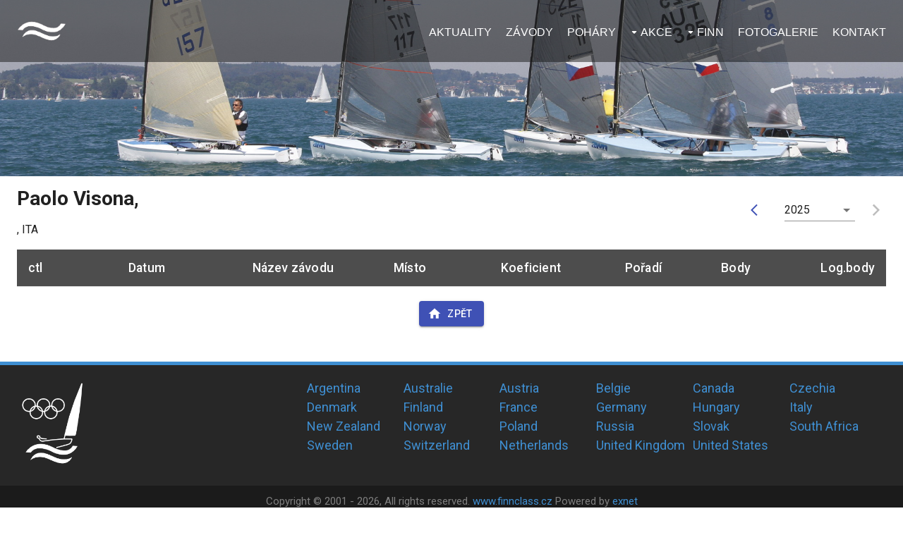

--- FILE ---
content_type: application/javascript; charset=UTF-8
request_url: https://finnclass.cz/_next/static/chunks/pages/subscription-05a368e6cb2677b9.js
body_size: 3163
content:
(self.webpackChunk_N_E=self.webpackChunk_N_E||[]).push([[535],{2466:function(e,n,t){"use strict";var i=t(4836),r=t(5263);n.Z=void 0;var a=r(t(7294)),o=(0,i(t(2108)).default)(a.createElement("path",{d:"M20 4H4c-1.1 0-1.99.9-1.99 2L2 18c0 1.1.9 2 2 2h16c1.1 0 2-.9 2-2V6c0-1.1-.9-2-2-2zm0 14H4V8l8 5 8-5v10zm-8-7L4 6h16l-8 5z"}),"MailOutline");n.Z=o},4087:function(e,n,t){(window.__NEXT_P=window.__NEXT_P||[]).push(["/subscription",function(){return t(5454)}])},5454:function(e,n,t){"use strict";t.r(n),t.d(n,{default:function(){return A}});var i=t(7568),r=t(7582),a=t(5893),o=t(7294),s=t(5850),c=t(9008),l=t.n(c),d=t(7066),u=t(3832),p=t(2037),h=t(282),m=t(2283),v=t(1749),f=t(7462),b=t(5987),j=t(6010),k=t(2318),x=t(1591),g=t(5736),y=o.forwardRef((function(e,n){var t=e.children,i=e.classes,r=e.className,a=e.component,s=void 0===a?"div":a,c=e.disablePointerEvents,l=void 0!==c&&c,d=e.disableTypography,u=void 0!==d&&d,p=e.position,h=e.variant,m=(0,b.Z)(e,["children","classes","className","component","disablePointerEvents","disableTypography","position","variant"]),v=(0,g.Y)()||{},x=h;return h&&v.variant,v&&!x&&(x=v.variant),o.createElement(g.Z.Provider,{value:null},o.createElement(s,(0,f.Z)({className:(0,j.Z)(i.root,r,"end"===p?i.positionEnd:i.positionStart,l&&i.disablePointerEvents,v.hiddenLabel&&i.hiddenLabel,"filled"===x&&i.filled,"dense"===v.margin&&i.marginDense),ref:n},m),"string"!==typeof t||u?t:o.createElement(k.Z,{color:"textSecondary"},t)))})),Z=(0,x.Z)({root:{display:"flex",height:"0.01em",maxHeight:"2em",alignItems:"center",whiteSpace:"nowrap"},filled:{"&$positionStart:not($hiddenLabel)":{marginTop:16}},positionStart:{marginRight:8},positionEnd:{marginLeft:8},disablePointerEvents:{pointerEvents:"none"},hiddenLabel:{},marginDense:{}},{name:"MuiInputAdornment"})(y),w=t(2466),z=t(9688),P=t(9116),E=t(4298),S=t.n(E),_="6LflWkcaAAAAABxS1CPy-nCnoKyeT3ob6BpN00Dh",A=function(){var e=(0,o.useState)(!1),n=e[0],t=e[1],c=(0,P.Ds)(),f=c.enqueueSnackbar,b=(c.closeSnackbar,function(e){t(!0),console.log(e),window.grecaptcha.ready((function(){window.grecaptcha.execute(_,{action:"submit"}).then((function(n){j(n,e)}))}))}),j=function(){var e=(0,i.Z)((function(e,n){var i;return(0,r.__generator)(this,(function(r){switch(r.label){case 0:return[4,(0,d.Z)({method:"post",url:"/api/verify",data:{token:e,email:n}})];case 1:return 200===(i=r.sent()).status?(console.log(i.data),t(!1),y(),f("Byli jste p\u0159ihl\xe1\u0161eni k odb\u011bru novinek",{variant:"success"})):f("N\u011bco se pokazilo, opakujte akci pozd\u011bji",{variant:"error"}),[2]}}))}));return function(n,t){return e.apply(this,arguments)}}(),k=(0,m.cI)(),x=k.register,g=k.handleSubmit,y=k.reset,E=k.errors,A="https://www.google.com/recaptcha/api.js?render=".concat(_),T=function(){var e=(0,i.Z)((function(e){return(0,r.__generator)(this,(function(n){switch(n.label){case 0:return[4,z.lm(e)];case 1:return[2,204===n.sent().status||"Tento email je ji\u017e zaregistrovan\xfd"]}}))}));return function(n){return e.apply(this,arguments)}}();return(0,a.jsxs)(s.Z,{image:"",children:[(0,a.jsxs)(l(),{children:[(0,a.jsx)("title",{children:"subscribe | Finnclass"}),(0,a.jsx)(S(),{id:"recaptcha-key",type:"text/javascript",src:A})]}),(0,a.jsxs)(u.Z,{component:"main",maxWidth:"sm",children:[(0,a.jsx)("h2",{children:"Odb\u011br novinek"}),(0,a.jsx)("p",{children:"Pokud chcete b\xfdt pravideln\u011b informov\xe1ni o v\u0161ech podstatn\xfdch novink\xe1ch na webov\xfdch str\xe1nk\xe1ch Finnclass m\xe1me pro v\xe1s \u0159e\u0161en\xed. Nab\xedz\xedme v\xe1m zas\xedl\xe1n\xed informac\xed formou e-mailu."}),(0,a.jsx)("p",{children:"Syst\xe9m funguje velmi jednodu\u0161e:"}),(0,a.jsxs)("ol",{children:[(0,a.jsx)("li",{children:"Pokud chcete b\xfdt o novink\xe1ch pravideln\u011b informov\xe1ni, p\u0159ihl\xe1s\xedte se k odb\u011bru novinek ve form\u011b e-mail\u016f."}),(0,a.jsx)("li",{children:"Abychom si ov\u011b\u0159ili, \u017ee to opravdu chcete, p\u0159ijde v\xe1m potvrzovac\xed e-mail s odkazem."}),(0,a.jsx)("li",{children:"Pokud novinky chcete opravdu odeb\xedrat, kliknete na odkaz a potvrd\xedte tak sv\u016fj z\xe1jem."}),(0,a.jsx)("li",{children:"Pokud ji\u017e d\xe1le novinky nebudete cht\xedt do sv\xe9 elektronick\xe9 schr\xe1nky dost\xe1vat, najdete na konci ka\u017ed\xe9ho e-mailu odkaz na odhl\xe1\u0161en\xed."}),(0,a.jsx)("li",{children:"Po kliknut\xed na odhla\u0161ovac\xed odkaz budete vyzv\xe1ni k potvrzen\xed odhl\xe1\u0161en\xed a n\xe1sledn\u011b odhl\xe1\u0161eni."})]}),(0,a.jsx)("p",{style:{marginTop:"30px"},children:"K odb\u011bru novinek se p\u0159ihlaste zde:"}),(0,a.jsx)("form",{noValidate:!0,onSubmit:g((function(e){b(e.email)})),children:(0,a.jsxs)(v.Z,{container:!0,spacing:2,direction:"row",alignItems:"center",children:[(0,a.jsx)(v.Z,{item:!0,children:(0,a.jsx)(p.Z,{style:{width:"300px"},name:"email",label:"Email Address",variant:"outlined",margin:"normal",autoComplete:"email",error:!!E.email,required:!0,helperText:E.email?E.email.message:null,inputRef:x({required:"Zadejte v\xe1\u0161 email!",pattern:{value:/^(([^<>()[\]\\.,;:\s@\"]+(\.[^<>()[\]\\.,;:\s@\"]+)*)|(\".+\"))@((\[[0-9]{1,3}\.[0-9]{1,3}\.[0-9]{1,3}\.[0-9]{1,3}\])|(([a-zA-Z\-0-9]+\.)+[a-zA-Z]{2,}))$/,message:"Neplatn\xfd email!"},validate:T}),InputProps:{startAdornment:(0,a.jsx)(Z,{position:"start",children:(0,a.jsx)(w.Z,{})})}})}),(0,a.jsx)(v.Z,{item:!0,children:(0,a.jsx)(h.Z,{type:"submit",color:"primary",variant:"contained",disabled:!!E.email,children:n?"Subscribing...":"Subscribe"})})]})}),(0,a.jsxs)("p",{style:{fontSize:"small",display:"none"},children:["This site is protected by reCAPTCHA and the Google ",(0,a.jsx)("a",{href:"https://policies.google.com/privacy",children:"Privacy Policy"})," and ",(0,a.jsx)("a",{href:"https://policies.google.com/terms",children:"Terms of Service"})," apply."]})]})]})}},9688:function(e,n,t){"use strict";t.d(n,{X$:function(){return a},lm:function(){return r}});var i=t(7066).Z.create({baseURL:"".concat("https://subscription-api.exnet.io"),headers:{"X-API-Key":"".concat("dd014269-32e2-49b7-8427-bb61a554aca6"),Accept:"application/json","Content-Type":"application/json"}}),r=function(e){return i.get("/subscription?email=".concat(e))},a=function(e){return i.delete("/delete/".concat(e))}},4298:function(e,n,t){e.exports=t(699)},7568:function(e,n,t){"use strict";function i(e,n,t,i,r,a,o){try{var s=e[a](o),c=s.value}catch(l){return void t(l)}s.done?n(c):Promise.resolve(c).then(i,r)}function r(e){return function(){var n=this,t=arguments;return new Promise((function(r,a){var o=e.apply(n,t);function s(e){i(o,r,a,s,c,"next",e)}function c(e){i(o,r,a,s,c,"throw",e)}s(void 0)}))}}t.d(n,{Z:function(){return r}})}},function(e){e.O(0,[658,66,304,717,850,774,888,179],(function(){return n=4087,e(e.s=n);var n}));var n=e.O();_N_E=n}]);

--- FILE ---
content_type: application/javascript; charset=UTF-8
request_url: https://finnclass.cz/_next/static/chunks/pages/sails-b709c5c5e4a5bf19.js
body_size: 2419
content:
(self.webpackChunk_N_E=self.webpackChunk_N_E||[]).push([[892],{2302:function(e,t,a){"use strict";var n=a(5987),i=a(7462),r=a(7294),o=a(6010),l=a(1591),s=a(6687),d="table",c=r.forwardRef((function(e,t){var a=e.classes,l=e.className,c=e.component,p=void 0===c?d:c,u=e.padding,h=void 0===u?"normal":u,g=e.size,m=void 0===g?"medium":g,f=e.stickyHeader,v=void 0!==f&&f,x=(0,n.Z)(e,["classes","className","component","padding","size","stickyHeader"]),Z=r.useMemo((function(){return{padding:h,size:m,stickyHeader:v}}),[h,m,v]);return r.createElement(s.Z.Provider,{value:Z},r.createElement(p,(0,i.Z)({role:p===d?null:"table",ref:t,className:(0,o.Z)(a.root,l,v&&a.stickyHeader)},x)))}));t.Z=(0,l.Z)((function(e){return{root:{display:"table",width:"100%",borderCollapse:"collapse",borderSpacing:0,"& caption":(0,i.Z)({},e.typography.body2,{padding:e.spacing(2),color:e.palette.text.secondary,textAlign:"left",captionSide:"bottom"})},stickyHeader:{borderCollapse:"separate"}}}),{name:"MuiTable"})(c)},6687:function(e,t,a){"use strict";var n=a(7294).createContext();t.Z=n},462:function(e,t,a){"use strict";var n=a(7294).createContext();t.Z=n},9613:function(e,t,a){"use strict";var n=a(7462),i=a(5987),r=a(7294),o=a(6010),l=a(1591),s=a(462),d={variant:"body"},c="tbody",p=r.forwardRef((function(e,t){var a=e.classes,l=e.className,p=e.component,u=void 0===p?c:p,h=(0,i.Z)(e,["classes","className","component"]);return r.createElement(s.Z.Provider,{value:d},r.createElement(u,(0,n.Z)({className:(0,o.Z)(a.root,l),ref:t,role:u===c?null:"rowgroup"},h)))}));t.Z=(0,l.Z)({root:{display:"table-row-group"}},{name:"MuiTableBody"})(p)},8222:function(e,t,a){"use strict";var n=a(5987),i=a(7462),r=a(7294),o=a(6010),l=a(1591),s=a(3871),d=a(9693),c=a(6687),p=a(462),u=r.forwardRef((function(e,t){var a,l,d=e.align,u=void 0===d?"inherit":d,h=e.classes,g=e.className,m=e.component,f=e.padding,v=e.scope,x=e.size,Z=e.sortDirection,y=e.variant,b=(0,n.Z)(e,["align","classes","className","component","padding","scope","size","sortDirection","variant"]),j=r.useContext(c.Z),w=r.useContext(p.Z),k=w&&"head"===w.variant;m?(l=m,a=k?"columnheader":"cell"):l=k?"th":"td";var N=v;!N&&k&&(N="col");var z=f||(j&&j.padding?j.padding:"normal"),C=x||(j&&j.size?j.size:"medium"),_=y||w&&w.variant,R=null;return Z&&(R="asc"===Z?"ascending":"descending"),r.createElement(l,(0,i.Z)({ref:t,className:(0,o.Z)(h.root,h[_],g,"inherit"!==u&&h["align".concat((0,s.Z)(u))],"normal"!==z&&h["padding".concat((0,s.Z)(z))],"medium"!==C&&h["size".concat((0,s.Z)(C))],"head"===_&&j&&j.stickyHeader&&h.stickyHeader),"aria-sort":R,role:a,scope:N},b))}));t.Z=(0,l.Z)((function(e){return{root:(0,i.Z)({},e.typography.body2,{display:"table-cell",verticalAlign:"inherit",borderBottom:"1px solid\n    ".concat("light"===e.palette.type?(0,d.$n)((0,d.Fq)(e.palette.divider,1),.88):(0,d._j)((0,d.Fq)(e.palette.divider,1),.68)),textAlign:"left",padding:16}),head:{color:e.palette.text.primary,lineHeight:e.typography.pxToRem(24),fontWeight:e.typography.fontWeightMedium},body:{color:e.palette.text.primary},footer:{color:e.palette.text.secondary,lineHeight:e.typography.pxToRem(21),fontSize:e.typography.pxToRem(12)},sizeSmall:{padding:"6px 24px 6px 16px","&:last-child":{paddingRight:16},"&$paddingCheckbox":{width:24,padding:"0 12px 0 16px","&:last-child":{paddingLeft:12,paddingRight:16},"& > *":{padding:0}}},paddingCheckbox:{width:48,padding:"0 0 0 4px","&:last-child":{paddingLeft:0,paddingRight:4}},paddingNone:{padding:0,"&:last-child":{padding:0}},alignLeft:{textAlign:"left"},alignCenter:{textAlign:"center"},alignRight:{textAlign:"right",flexDirection:"row-reverse"},alignJustify:{textAlign:"justify"},stickyHeader:{position:"sticky",top:0,left:0,zIndex:2,backgroundColor:e.palette.background.default}}}),{name:"MuiTableCell"})(u)},3750:function(e,t,a){"use strict";var n=a(7462),i=a(5987),r=a(7294),o=a(6010),l=a(1591),s=a(462),d={variant:"head"},c="thead",p=r.forwardRef((function(e,t){var a=e.classes,l=e.className,p=e.component,u=void 0===p?c:p,h=(0,i.Z)(e,["classes","className","component"]);return r.createElement(s.Z.Provider,{value:d},r.createElement(u,(0,n.Z)({className:(0,o.Z)(a.root,l),ref:t,role:u===c?null:"rowgroup"},h)))}));t.Z=(0,l.Z)({root:{display:"table-header-group"}},{name:"MuiTableHead"})(p)},7394:function(e,t,a){"use strict";var n=a(7462),i=a(5987),r=a(7294),o=a(6010),l=a(1591),s=a(462),d=a(9693),c=r.forwardRef((function(e,t){var a=e.classes,l=e.className,d=e.component,c=void 0===d?"tr":d,p=e.hover,u=void 0!==p&&p,h=e.selected,g=void 0!==h&&h,m=(0,i.Z)(e,["classes","className","component","hover","selected"]),f=r.useContext(s.Z);return r.createElement(c,(0,n.Z)({ref:t,className:(0,o.Z)(a.root,l,f&&{head:a.head,footer:a.footer}[f.variant],u&&a.hover,g&&a.selected),role:"tr"===c?null:"row"},m))}));t.Z=(0,l.Z)((function(e){return{root:{color:"inherit",display:"table-row",verticalAlign:"middle",outline:0,"&$hover:hover":{backgroundColor:e.palette.action.hover},"&$selected, &$selected:hover":{backgroundColor:(0,d.Fq)(e.palette.secondary.main,e.palette.action.selectedOpacity)}},selected:{},hover:{},head:{},footer:{}}}),{name:"MuiTableRow"})(c)},7150:function(e,t,a){(window.__NEXT_P=window.__NEXT_P||[]).push(["/sails",function(){return a(4417)}])},4417:function(e,t,a){"use strict";a.r(t),a.d(t,{__N_SSP:function(){return u}});var n=a(5893),i=(a(7294),a(9008)),r=a.n(i),o=a(5850),l=a(2302),s=a(3750),d=a(7394),c=a(8222),p=a(9613),u=!0;t.default=function(e){var t=e.modified,a=e.sails;return(0,n.jsxs)(o.Z,{image:"",children:[(0,n.jsx)(r(),{children:(0,n.jsx)("title",{children:"Sails"})}),(0,n.jsx)("h1",{children:"Seznam p\u0159id\u011blen\xfdch \u010d\xedsel ALT Finn"}),(0,n.jsxs)("p",{children:["V p\u0159\xedpad\u011b nejasnost\xed ohledn\u011b ofici\xe1ln\u011b p\u0159id\u011bl\u011bn\xfdch \u010d\xedsel kontaktujte m\u011b\u0159i\u010de lodn\xed t\u0159\xeddy ",(0,n.jsx)("a",{href:"mailto:k.scerba@seznam.cz",children:"Kamila \u0160\u010derbu"}),"."]}),(0,n.jsxs)("p",{children:["Posledn\xed aktualizace dne ",t]}),(0,n.jsx)("div",{style:{overflowX:"auto"},children:(0,n.jsxs)(l.Z,{"aria-label":"simple table",size:"small",children:[(0,n.jsx)(s.Z,{children:(0,n.jsxs)(d.Z,{children:[(0,n.jsx)(c.Z,{component:"th",scope:"row",style:{width:"50px"},children:"\u010c\xedslo"}),(0,n.jsx)(c.Z,{align:"left",children:"Z\xe1vodn\xedk"}),(0,n.jsx)(c.Z,{align:"left",children:"Rok"}),(0,n.jsx)(c.Z,{align:"left",children:"Odd\xedl"})]})}),(0,n.jsx)(p.Z,{children:(a||[]).map((function(e,t){return(0,n.jsxs)(d.Z,{children:[(0,n.jsx)(c.Z,{align:"left",style:{whiteSpace:"nowrap"},children:(0,n.jsxs)("b",{children:[e.country," ",e.sailNo]})}),(0,n.jsxs)(c.Z,{align:"left",children:[e.lastname," ",e.firstname]}),(0,n.jsx)(c.Z,{align:"left",children:e.year}),(0,n.jsx)(c.Z,{align:"left",children:e.club})]},t)}))})]})})]})}}},function(e){e.O(0,[658,850,774,888,179],(function(){return t=7150,e(e.s=t);var t}));var t=e.O();_N_E=t}]);

--- FILE ---
content_type: application/javascript; charset=UTF-8
request_url: https://finnclass.cz/_next/static/chunks/234-6e66a50dbee8dd93.js
body_size: 5354
content:
"use strict";(self.webpackChunk_N_E=self.webpackChunk_N_E||[]).push([[234],{1423:function(e,t,r){var n=r(5987),o=r(4942),l=r(7462),i=r(7294),a=r(6010),c=r(1591),s=r(8940),u=r(3871),d=i.forwardRef((function(e,t){var r=e.classes,o=e.className,c=e.disabled,d=void 0!==c&&c,f=e.disableFocusRipple,p=void 0!==f&&f,m=e.fullWidth,h=e.icon,b=e.indicator,v=e.label,y=e.onChange,g=e.onClick,w=e.onFocus,x=e.selected,Z=e.selectionFollowsFocus,C=e.textColor,E=void 0===C?"inherit":C,S=e.value,k=e.wrapped,N=void 0!==k&&k,O=(0,n.Z)(e,["classes","className","disabled","disableFocusRipple","fullWidth","icon","indicator","label","onChange","onClick","onFocus","selected","selectionFollowsFocus","textColor","value","wrapped"]);return i.createElement(s.Z,(0,l.Z)({focusRipple:!p,className:(0,a.Z)(r.root,r["textColor".concat((0,u.Z)(E))],o,d&&r.disabled,x&&r.selected,v&&h&&r.labelIcon,m&&r.fullWidth,N&&r.wrapped),ref:t,role:"tab","aria-selected":x,disabled:d,onClick:function(e){y&&y(e,S),g&&g(e)},onFocus:function(e){Z&&!x&&y&&y(e,S),w&&w(e)},tabIndex:x?0:-1},O),i.createElement("span",{className:r.wrapper},h,v),b)}));t.Z=(0,c.Z)((function(e){var t;return{root:(0,l.Z)({},e.typography.button,(t={maxWidth:264,minWidth:72,position:"relative",boxSizing:"border-box",minHeight:48,flexShrink:0,padding:"6px 12px"},(0,o.Z)(t,e.breakpoints.up("sm"),{padding:"6px 24px"}),(0,o.Z)(t,"overflow","hidden"),(0,o.Z)(t,"whiteSpace","normal"),(0,o.Z)(t,"textAlign","center"),(0,o.Z)(t,e.breakpoints.up("sm"),{minWidth:160}),t)),labelIcon:{minHeight:72,paddingTop:9,"& $wrapper > *:first-child":{marginBottom:6}},textColorInherit:{color:"inherit",opacity:.7,"&$selected":{opacity:1},"&$disabled":{opacity:.5}},textColorPrimary:{color:e.palette.text.secondary,"&$selected":{color:e.palette.primary.main},"&$disabled":{color:e.palette.text.disabled}},textColorSecondary:{color:e.palette.text.secondary,"&$selected":{color:e.palette.secondary.main},"&$disabled":{color:e.palette.text.disabled}},selected:{},disabled:{},fullWidth:{flexShrink:1,flexGrow:1,flexBasis:0,maxWidth:"none"},wrapped:{fontSize:e.typography.pxToRem(12),lineHeight:1.5},wrapper:{display:"inline-flex",alignItems:"center",justifyContent:"center",width:"100%",flexDirection:"column"}}}),{name:"MuiTab"})(d)},7821:function(e,t,r){r.d(t,{Z:function(){return A}});var n,o=r(7462),l=r(5987),i=r(4942),a=r(7294),c=(r(9864),r(6010)),s=r(9437),u=r(713);function d(){if(n)return n;var e=document.createElement("div"),t=document.createElement("div");return t.style.width="10px",t.style.height="1px",e.appendChild(t),e.dir="rtl",e.style.fontSize="14px",e.style.width="4px",e.style.height="1px",e.style.position="absolute",e.style.top="-1000px",e.style.overflow="scroll",document.body.appendChild(e),n="reverse",e.scrollLeft>0?n="default":(e.scrollLeft=1,0===e.scrollLeft&&(n="negative")),document.body.removeChild(e),n}function f(e,t){var r=e.scrollLeft;if("rtl"!==t)return r;switch(d()){case"negative":return e.scrollWidth-e.clientWidth+r;case"reverse":return e.scrollWidth-e.clientWidth-r;default:return r}}function p(e){return(1+Math.sin(Math.PI*e-Math.PI/2))/2}var m={width:99,height:99,position:"absolute",top:-9999,overflow:"scroll"};function h(e){var t=e.onChange,r=(0,l.Z)(e,["onChange"]),n=a.useRef(),i=a.useRef(null),c=function(){n.current=i.current.offsetHeight-i.current.clientHeight};return a.useEffect((function(){var e=(0,s.Z)((function(){var e=n.current;c(),e!==n.current&&t(n.current)}));return window.addEventListener("resize",e),function(){e.clear(),window.removeEventListener("resize",e)}}),[t]),a.useEffect((function(){c(),t(n.current)}),[t]),a.createElement("div",(0,o.Z)({style:m,ref:i},r))}var b=r(1591),v=r(3871),y=a.forwardRef((function(e,t){var r=e.classes,n=e.className,i=e.color,s=e.orientation,u=(0,l.Z)(e,["classes","className","color","orientation"]);return a.createElement("span",(0,o.Z)({className:(0,c.Z)(r.root,r["color".concat((0,v.Z)(i))],n,"vertical"===s&&r.vertical),ref:t},u))})),g=(0,b.Z)((function(e){return{root:{position:"absolute",height:2,bottom:0,width:"100%",transition:e.transitions.create()},colorPrimary:{backgroundColor:e.palette.primary.main},colorSecondary:{backgroundColor:e.palette.secondary.main},vertical:{height:"100%",width:2,right:0}}}),{name:"PrivateTabIndicator"})(y),w=r(3786),x=(0,w.Z)(a.createElement("path",{d:"M15.41 16.09l-4.58-4.59 4.58-4.59L14 5.5l-6 6 6 6z"}),"KeyboardArrowLeft"),Z=(0,w.Z)(a.createElement("path",{d:"M8.59 16.34l4.58-4.59-4.58-4.59L10 5.75l6 6-6 6z"}),"KeyboardArrowRight"),C=r(8940),E=a.createElement(x,{fontSize:"small"}),S=a.createElement(Z,{fontSize:"small"}),k=a.forwardRef((function(e,t){var r=e.classes,n=e.className,i=e.direction,s=e.orientation,u=e.disabled,d=(0,l.Z)(e,["classes","className","direction","orientation","disabled"]);return a.createElement(C.Z,(0,o.Z)({component:"div",className:(0,c.Z)(r.root,n,u&&r.disabled,"vertical"===s&&r.vertical),ref:t,role:null,tabIndex:null},d),"left"===i?E:S)})),N=(0,b.Z)({root:{width:40,flexShrink:0,opacity:.8,"&$disabled":{opacity:0}},vertical:{width:"100%",height:40,"& svg":{transform:"rotate(90deg)"}},disabled:{}},{name:"MuiTabScrollButton"})(k),O=r(5192),W=r(8920),B=a.forwardRef((function(e,t){var r=e["aria-label"],n=e["aria-labelledby"],m=e.action,b=e.centered,v=void 0!==b&&b,y=e.children,w=e.classes,x=e.className,Z=e.component,C=void 0===Z?"div":Z,E=e.indicatorColor,S=void 0===E?"secondary":E,k=e.onChange,B=e.orientation,A=void 0===B?"horizontal":B,L=e.ScrollButtonComponent,j=void 0===L?N:L,M=e.scrollButtons,P=void 0===M?"auto":M,F=e.selectionFollowsFocus,z=e.TabIndicatorProps,I=void 0===z?{}:z,R=e.TabScrollButtonProps,T=e.textColor,D=void 0===T?"inherit":T,$=e.value,H=e.variant,_=void 0===H?"standard":H,q=(0,l.Z)(e,["aria-label","aria-labelledby","action","centered","children","classes","className","component","indicatorColor","onChange","orientation","ScrollButtonComponent","scrollButtons","selectionFollowsFocus","TabIndicatorProps","TabScrollButtonProps","textColor","value","variant"]),K=(0,W.Z)(),V="scrollable"===_,U="rtl"===K.direction,X="vertical"===A,G=X?"scrollTop":"scrollLeft",J=X?"top":"left",Q=X?"bottom":"right",Y=X?"clientHeight":"clientWidth",ee=X?"height":"width";var te=a.useState(!1),re=te[0],ne=te[1],oe=a.useState({}),le=oe[0],ie=oe[1],ae=a.useState({start:!1,end:!1}),ce=ae[0],se=ae[1],ue=a.useState({overflow:"hidden",marginBottom:null}),de=ue[0],fe=ue[1],pe=new Map,me=a.useRef(null),he=a.useRef(null),be=function(){var e,t,r=me.current;if(r){var n=r.getBoundingClientRect();e={clientWidth:r.clientWidth,scrollLeft:r.scrollLeft,scrollTop:r.scrollTop,scrollLeftNormalized:f(r,K.direction),scrollWidth:r.scrollWidth,top:n.top,bottom:n.bottom,left:n.left,right:n.right}}if(r&&!1!==$){var o=he.current.children;if(o.length>0){var l=o[pe.get($)];0,t=l?l.getBoundingClientRect():null}}return{tabsMeta:e,tabMeta:t}},ve=(0,O.Z)((function(){var e,t=be(),r=t.tabsMeta,n=t.tabMeta,o=0;if(n&&r)if(X)o=n.top-r.top+r.scrollTop;else{var l=U?r.scrollLeftNormalized+r.clientWidth-r.scrollWidth:r.scrollLeft;o=n.left-r.left+l}var a=(e={},(0,i.Z)(e,J,o),(0,i.Z)(e,ee,n?n[ee]:0),e);if(isNaN(le[J])||isNaN(le[ee]))ie(a);else{var c=Math.abs(le[J]-a[J]),s=Math.abs(le[ee]-a[ee]);(c>=1||s>=1)&&ie(a)}})),ye=function(e){!function(e,t,r){var n=arguments.length>3&&void 0!==arguments[3]?arguments[3]:{},o=arguments.length>4&&void 0!==arguments[4]?arguments[4]:function(){},l=n.ease,i=void 0===l?p:l,a=n.duration,c=void 0===a?300:a,s=null,u=t[e],d=!1,f=function(){d=!0},m=function n(l){if(d)o(new Error("Animation cancelled"));else{null===s&&(s=l);var a=Math.min(1,(l-s)/c);t[e]=i(a)*(r-u)+u,a>=1?requestAnimationFrame((function(){o(null)})):requestAnimationFrame(n)}};u===r?o(new Error("Element already at target position")):requestAnimationFrame(m)}(G,me.current,e)},ge=function(e){var t=me.current[G];X?t+=e:(t+=e*(U?-1:1),t*=U&&"reverse"===d()?-1:1),ye(t)},we=function(){ge(-me.current[Y])},xe=function(){ge(me.current[Y])},Ze=a.useCallback((function(e){fe({overflow:null,marginBottom:-e})}),[]),Ce=(0,O.Z)((function(){var e=be(),t=e.tabsMeta,r=e.tabMeta;if(r&&t)if(r[J]<t[J]){var n=t[G]+(r[J]-t[J]);ye(n)}else if(r[Q]>t[Q]){var o=t[G]+(r[Q]-t[Q]);ye(o)}})),Ee=(0,O.Z)((function(){if(V&&"off"!==P){var e,t,r=me.current,n=r.scrollTop,o=r.scrollHeight,l=r.clientHeight,i=r.scrollWidth,a=r.clientWidth;if(X)e=n>1,t=n<o-l-1;else{var c=f(me.current,K.direction);e=U?c<i-a-1:c>1,t=U?c>1:c<i-a-1}e===ce.start&&t===ce.end||se({start:e,end:t})}}));a.useEffect((function(){var e=(0,s.Z)((function(){ve(),Ee()})),t=(0,u.Z)(me.current);return t.addEventListener("resize",e),function(){e.clear(),t.removeEventListener("resize",e)}}),[ve,Ee]);var Se=a.useCallback((0,s.Z)((function(){Ee()})));a.useEffect((function(){return function(){Se.clear()}}),[Se]),a.useEffect((function(){ne(!0)}),[]),a.useEffect((function(){ve(),Ee()})),a.useEffect((function(){Ce()}),[Ce,le]),a.useImperativeHandle(m,(function(){return{updateIndicator:ve,updateScrollButtons:Ee}}),[ve,Ee]);var ke=a.createElement(g,(0,o.Z)({className:w.indicator,orientation:A,color:S},I,{style:(0,o.Z)({},le,I.style)})),Ne=0,Oe=a.Children.map(y,(function(e){if(!a.isValidElement(e))return null;var t=void 0===e.props.value?Ne:e.props.value;pe.set(t,Ne);var r=t===$;return Ne+=1,a.cloneElement(e,{fullWidth:"fullWidth"===_,indicator:r&&!re&&ke,selected:r,selectionFollowsFocus:F,onChange:k,textColor:D,value:t})})),We=function(){var e={};e.scrollbarSizeListener=V?a.createElement(h,{className:w.scrollable,onChange:Ze}):null;var t=ce.start||ce.end,r=V&&("auto"===P&&t||"desktop"===P||"on"===P);return e.scrollButtonStart=r?a.createElement(j,(0,o.Z)({orientation:A,direction:U?"right":"left",onClick:we,disabled:!ce.start,className:(0,c.Z)(w.scrollButtons,"on"!==P&&w.scrollButtonsDesktop)},R)):null,e.scrollButtonEnd=r?a.createElement(j,(0,o.Z)({orientation:A,direction:U?"left":"right",onClick:xe,disabled:!ce.end,className:(0,c.Z)(w.scrollButtons,"on"!==P&&w.scrollButtonsDesktop)},R)):null,e}();return a.createElement(C,(0,o.Z)({className:(0,c.Z)(w.root,x,X&&w.vertical),ref:t},q),We.scrollButtonStart,We.scrollbarSizeListener,a.createElement("div",{className:(0,c.Z)(w.scroller,V?w.scrollable:w.fixed),style:de,ref:me,onScroll:Se},a.createElement("div",{"aria-label":r,"aria-labelledby":n,className:(0,c.Z)(w.flexContainer,X&&w.flexContainerVertical,v&&!V&&w.centered),onKeyDown:function(e){var t=e.target;if("tab"===t.getAttribute("role")){var r=null,n="vertical"!==A?"ArrowLeft":"ArrowUp",o="vertical"!==A?"ArrowRight":"ArrowDown";switch("vertical"!==A&&"rtl"===K.direction&&(n="ArrowRight",o="ArrowLeft"),e.key){case n:r=t.previousElementSibling||he.current.lastChild;break;case o:r=t.nextElementSibling||he.current.firstChild;break;case"Home":r=he.current.firstChild;break;case"End":r=he.current.lastChild}null!==r&&(r.focus(),e.preventDefault())}},ref:he,role:"tablist"},Oe),re&&ke),We.scrollButtonEnd)})),A=(0,b.Z)((function(e){return{root:{overflow:"hidden",minHeight:48,WebkitOverflowScrolling:"touch",display:"flex"},vertical:{flexDirection:"column"},flexContainer:{display:"flex"},flexContainerVertical:{flexDirection:"column"},centered:{justifyContent:"center"},scroller:{position:"relative",display:"inline-block",flex:"1 1 auto",whiteSpace:"nowrap"},fixed:{overflowX:"hidden",width:"100%"},scrollable:{overflowX:"scroll",scrollbarWidth:"none","&::-webkit-scrollbar":{display:"none"}},scrollButtons:{},scrollButtonsDesktop:(0,i.Z)({},e.breakpoints.down("xs"),{display:"none"}),indicator:{}}}),{name:"MuiTabs"})(B)},9921:function(e,t){var r=60103,n=60106,o=60107,l=60108,i=60114,a=60109,c=60110,s=60112,u=60113,d=60120,f=60115,p=60116,m=60121,h=60122,b=60117,v=60129,y=60131;if("function"===typeof Symbol&&Symbol.for){var g=Symbol.for;r=g("react.element"),n=g("react.portal"),o=g("react.fragment"),l=g("react.strict_mode"),i=g("react.profiler"),a=g("react.provider"),c=g("react.context"),s=g("react.forward_ref"),u=g("react.suspense"),d=g("react.suspense_list"),f=g("react.memo"),p=g("react.lazy"),m=g("react.block"),h=g("react.server.block"),b=g("react.fundamental"),v=g("react.debug_trace_mode"),y=g("react.legacy_hidden")}function w(e){if("object"===typeof e&&null!==e){var t=e.$$typeof;switch(t){case r:switch(e=e.type){case o:case i:case l:case u:case d:return e;default:switch(e=e&&e.$$typeof){case c:case s:case p:case f:case a:return e;default:return t}}case n:return t}}}},9864:function(e,t,r){r(9921)},9396:function(e,t,r){function n(e,t){return t=null!=t?t:{},Object.getOwnPropertyDescriptors?Object.defineProperties(e,Object.getOwnPropertyDescriptors(t)):function(e,t){var r=Object.keys(e);if(Object.getOwnPropertySymbols){var n=Object.getOwnPropertySymbols(e);t&&(n=n.filter((function(t){return Object.getOwnPropertyDescriptor(e,t).enumerable}))),r.push.apply(r,n)}return r}(Object(t)).forEach((function(r){Object.defineProperty(e,r,Object.getOwnPropertyDescriptor(t,r))})),e}r.d(t,{Z:function(){return n}})},9534:function(e,t,r){function n(e,t){if(null==e)return{};var r,n,o=function(e,t){if(null==e)return{};var r,n,o={},l=Object.keys(e);for(n=0;n<l.length;n++)r=l[n],t.indexOf(r)>=0||(o[r]=e[r]);return o}(e,t);if(Object.getOwnPropertySymbols){var l=Object.getOwnPropertySymbols(e);for(n=0;n<l.length;n++)r=l[n],t.indexOf(r)>=0||Object.prototype.propertyIsEnumerable.call(e,r)&&(o[r]=e[r])}return o}r.d(t,{Z:function(){return n}})},603:function(e,t,r){function n(e,t){(null==t||t>e.length)&&(t=e.length);for(var r=0,n=new Array(t);r<t;r++)n[r]=e[r];return n}function o(e,t){return function(e){if(Array.isArray(e))return e}(e)||function(e){if("undefined"!==typeof Symbol&&null!=e[Symbol.iterator]||null!=e["@@iterator"])return Array.from(e)}(e)||function(e,t){if(e){if("string"===typeof e)return n(e,t);var r=Object.prototype.toString.call(e).slice(8,-1);return"Object"===r&&e.constructor&&(r=e.constructor.name),"Map"===r||"Set"===r?Array.from(r):"Arguments"===r||/^(?:Ui|I)nt(?:8|16|32)(?:Clamped)?Array$/.test(r)?n(e,t):void 0}}(e,t)||function(){throw new TypeError("Invalid attempt to destructure non-iterable instance.\\nIn order to be iterable, non-array objects must have a [Symbol.iterator]() method.")}()}r.d(t,{Z:function(){return o}})}}]);

--- FILE ---
content_type: application/javascript; charset=UTF-8
request_url: https://finnclass.cz/_next/static/chunks/pages/news/%5Bpg%5D-ec09b3e7aa1eb1ec.js
body_size: 3162
content:
(self.webpackChunk_N_E=self.webpackChunk_N_E||[]).push([[987],{3681:function(n,t,e){(window.__NEXT_P=window.__NEXT_P||[]).push(["/news/[pg]",function(){return e(2512)}])},2091:function(n,t,e){"use strict";var r=e(5893),i=e(7294),s=e(5728),c=e(1664),a=e.n(c);t.Z=function(){var n=(0,i.useState)(),t=n[0],e=n[1];return(0,i.useEffect)((function(){s.Z8(6).then((function(n){e(n.data)})).catch((function(n){console.log(n)}))}),[]),(0,r.jsxs)(r.Fragment,{children:[(0,r.jsx)("h1",{children:"Posledn\xed v\xfdsledky"}),(0,r.jsx)("div",{className:"container",children:(t||[]).map((function(n,t){return(0,r.jsxs)("span",{style:{display:"block",padding:"4px 0"},children:[n.date," ",(0,r.jsx)(a(),{href:"/race/".concat(n.raceId),children:(0,r.jsx)("a",{children:n.name})})]},t)}))})]})}},5635:function(n,t,e){"use strict";var r=e(5893),i=e(7294),s=e(5728),c=e(1664),a=e.n(c),o=e(1749);t.Z=function(){var n=(0,i.useState)([]),t=n[0],e=n[1];return(0,i.useEffect)((function(){s.sw().then((function(n){e(n.data)})).catch((function(n){console.log(n)}))}),[]),(0,r.jsxs)(r.Fragment,{children:[(0,r.jsx)("h1",{children:"Nejbli\u017e\u0161\xed z\xe1vody"}),(0,r.jsx)("div",{className:"container",children:0===t.length?(0,r.jsx)("div",{children:"\u017d\xe1dn\xe9 z\xe1vody"}):(0,r.jsx)(o.Z,{container:!0,direction:"column",spacing:1,children:t.map((function(n,t){return(0,r.jsx)(o.Z,{item:!0,children:(0,r.jsxs)(o.Z,{container:!0,spacing:1,children:[(0,r.jsx)(o.Z,{item:!0,children:n.date}),(0,r.jsx)(o.Z,{item:!0,children:(0,r.jsx)(a(),{href:"/race/".concat(n.raceId),children:(0,r.jsx)("a",{children:n.name})})}),(0,r.jsx)(o.Z,{item:!0,children:n.coeficient})]})},n.raceId)}))})})]})}},41:function(n,t,e){"use strict";var r=e(5893),i=e(7294),s=e(1749),c=e(8761),a=e(9105),o=e(7812),l=e(8127);t.Z=function(n){var t=n.articleId,e=(0,i.useState)(n.rating),u=e[0],d=e[1],h=(0,i.useState)(null),x=h[0],f=h[1];(0,i.useEffect)((function(){var n=sessionStorage.getItem(t)?"true"===sessionStorage.getItem(t):null;f(n)}),[t]),(0,i.useEffect)((function(){d(n.rating)}),[n.rating]);var j=function(n){var e=0,r=0;n?(e=1,!1===x&&(r=-1)):(r=1,!0===x&&(e=-1)),f(n),sessionStorage.setItem(t,n);var i={yes:e,no:r};l.j_(t,i).then((function(n){d(n.data)})).catch((function(n){console.log(n)}))};return(0,r.jsxs)(s.Z,{container:!0,spacing:0,alignItems:"center",style:{color:"#707070",fontSize:"16px"},children:[(0,r.jsx)(s.Z,{item:!0,children:(0,r.jsx)(o.Z,{onClick:function(){j(!0)},disabled:!0===x,children:(0,r.jsx)(a.Z,{style:{fontSize:"18px"}})})}),(0,r.jsx)(s.Z,{item:!0,children:u.yes}),(0,r.jsx)(s.Z,{item:!0,style:{margin:"0 10px"}}),(0,r.jsx)(s.Z,{item:!0,children:(0,r.jsx)(o.Z,{onClick:function(){j(!1)},disabled:!1===x,children:(0,r.jsx)(c.Z,{style:{fontSize:"18px"}})})}),(0,r.jsx)(s.Z,{item:!0,children:u.no})]})}},6008:function(n,t,e){"use strict";var r=e(5893),i=(e(7294),e(1749));t.Z=function(){return(0,r.jsxs)(r.Fragment,{children:[(0,r.jsx)("h1",{children:"Sponzo\u0159i"}),(0,r.jsxs)(i.Z,{container:!0,spacing:1,children:[(0,r.jsx)(i.Z,{item:!0,xs:12,children:(0,r.jsx)("div",{className:"sponzor",children:(0,r.jsx)("a",{href:"#",title:"Profitera s.r.o.",children:(0,r.jsx)("img",{src:"/sponsors/profitera.jpg",alt:"profitera"})})})}),(0,r.jsx)(i.Z,{item:!0,xs:12,children:(0,r.jsx)("div",{className:"sponzor",children:(0,r.jsx)("a",{href:"https://www.haassohn-rukov.cz/",target:"_blank",title:"HAAS+SOHN Rukov, s.r.o.",children:(0,r.jsx)("img",{src:"/sponsors/haassohn.png",alt:"haas+sohn"})})})}),(0,r.jsx)(i.Z,{item:!0,xs:12,children:(0,r.jsx)("div",{className:"sponzor",children:(0,r.jsx)("a",{href:"http://devotisailing.com/",target:"_blank",title:"Devoti Sailing s.r.o.",children:(0,r.jsx)("img",{src:"/sponsors/devotisailing.png",alt:"devotisailing"})})})}),(0,r.jsx)(i.Z,{item:!0,xs:12,children:(0,r.jsx)("div",{className:"sponzor",children:(0,r.jsx)("a",{href:"https://www.lidarik.cz/",target:"_blank",title:"Lida\u0159\xedk, s.r.o.",children:(0,r.jsx)("img",{src:"/sponsors/lidarik.png",alt:"lidarik"})})})}),(0,r.jsx)(i.Z,{item:!0,xs:12,children:(0,r.jsx)("div",{className:"sponzor",children:(0,r.jsx)("a",{href:"https://www.carentbrno.cz/",target:"_blank",title:"CARENT, a.s.",children:(0,r.jsx)("img",{src:"/sponsors/carent.png",alt:"carent"})})})}),(0,r.jsx)(i.Z,{item:!0,xs:12,children:(0,r.jsx)("div",{className:"sponzor",children:(0,r.jsx)("a",{href:"https://www.dek.cz/",target:"_blank",title:"Stavebniny DEK a.s.",children:(0,r.jsx)("img",{src:"/sponsors/dek.png",alt:"dek"})})})})]})]})}},8900:function(n,t,e){"use strict";var r=e(5893),i=e(7294),s=e(1664),c=e.n(s),a=e(5728),o=e(282),l=e(8121),u=e(2695);t.Z=function(n){var t=(0,i.useState)(n.year||u.VK)[0],e=(0,i.useState)(),s=e[0],d=e[1];return(0,i.useEffect)((function(){a.Bk(t,10).then((function(n){d(n.data)})).catch((function(n){console.log(n)}))}),[]),(0,r.jsxs)(r.Fragment,{children:[(0,r.jsxs)("h1",{children:["Top Ten ",t]}),(0,r.jsxs)("div",{className:"container",children:[(0,r.jsx)("table",{style:{width:"100%"},children:(0,r.jsx)("tbody",{children:(s||[]).map((function(n,t){return(0,r.jsxs)("tr",{children:[(0,r.jsxs)("td",{style:{width:"20px"},children:[++t,"."]}),(0,r.jsx)("td",{children:(0,r.jsx)(c(),{href:"/competitor/".concat(n.competitor.competitorId),children:(0,r.jsxs)("a",{children:[n.competitor.lastname," ",n.competitor.firstname]})})}),(0,r.jsx)("td",{children:n.competitor.year})]},t)}))})}),(0,r.jsx)("p",{style:{textAlign:"right",margin:"0"},children:(0,r.jsx)(c(),{href:"/top/".concat(t),children:(0,r.jsx)(o.Z,{color:"primary",endIcon:(0,r.jsx)(l.Z,{}),children:"Cel\xfd \u017eeb\u0159\xed\u010dek"})})})]})]})}},2512:function(n,t,e){"use strict";e.r(t),e.d(t,{__N_SSP:function(){return z},default:function(){return C}});var r=e(7568),i=e(1799),s=e(7582),c=e(5893),a=e(7294),o=e(5850),l=e(2221),u=e(8127),d=e(1664),h=e.n(d),x=e(1163),f=e(9008),j=e.n(f),g=e(5517),p=e(1749),m=e(2695),v=e(3753),Z=e(41),w=e(2091),y=e(5635),k=e(6008),b=e(8900),_=function(){return(0,c.jsx)("div",{style:{textAlign:"center",backgroundColor:"transparent"},children:(0,c.jsx)("a",{href:"https://finnclass.org/",target:"_blank",rel:"nofollow",children:(0,c.jsx)("img",{src:"/img/IFA_logo.png",alt:""})})})},S=function(){return(0,c.jsx)("div",{style:{textAlign:"center",backgroundColor:"transparent"},children:(0,c.jsx)("a",{href:"https://www.finnworldmasters.com/",target:"_blank",rel:"nofollow",children:(0,c.jsx)("img",{src:"/img/Masters-Logo.png",alt:"",style:{width:"130px"}})})})},N=function(){return(0,c.jsx)("div",{style:{textAlign:"center",backgroundColor:"transparent",margin:"40px 0"},children:(0,c.jsx)("a",{href:"https://www.finnclass.sk/",target:"_blank",rel:"nofollow",children:(0,c.jsx)("img",{src:"/img/Slovak-Logo.png",alt:"",style:{width:"130px"}})})})},z=!0,C=function(n){var t=(0,a.useContext)(v.I),e=t[0],d=t[1],f=(0,a.useState)(n.articles),z=f[0],C=f[1],A=(0,a.useState)(Math.ceil(n.total/6)),I=A[0],E=A[1];(0,a.useEffect)((function(){function n(){return(n=(0,r.Z)((function(){var n,t,r;return(0,s.__generator)(this,(function(i){switch(i.label){case 0:return[4,u.go(e.articlesPage-1,6)];case 1:return[4,(n=i.sent()).data.articles];case 2:return t=i.sent(),C(t),I?[3,4]:[4,n.data.total];case 3:r=i.sent(),E(Math.ceil(r/6)),i.label=4;case 4:return[2]}}))}))).apply(this,arguments)}!function(){n.apply(this,arguments)}()}),[e.articlesPage]);var P=(0,x.useRouter)(),T=function(n,t){P.push("/news/"+t,void 0,{shallow:!0}),d((0,i.Z)({},e,{articlesPage:t}))};return(0,c.jsxs)(o.Z,{image:"/img/bg5.jpg",children:[(0,c.jsxs)(j(),{children:[(0,c.jsx)("title",{children:"Novinky | Finnclass"}),e.articlesPage>1&&(0,c.jsx)("link",{rel:"next",href:"/news/".concat(e.articlesPage-1)}),e.articlesPage<I&&(0,c.jsx)("link",{rel:"prev",href:"/news/".concat(e.articlesPage+1)})]}),(0,c.jsxs)(p.Z,{container:!0,spacing:2,children:[(0,c.jsxs)(p.Z,{item:!0,xs:12,md:9,children:[(0,c.jsxs)(p.Z,{container:!0,justifyContent:"space-between",alignItems:"baseline",direction:"row",children:[(0,c.jsx)(p.Z,{item:!0,children:(0,c.jsx)("h1",{children:"Aktuality"})}),(0,c.jsx)(p.Z,{item:!0,children:(0,c.jsx)(l.Z,{count:I,page:e.articlesPage,onChange:T,color:"primary"})})]}),(0,c.jsx)(p.Z,{container:!0,direction:"column",className:"article-intro",children:(z||[]).map((function(n){return(0,c.jsxs)(p.Z,{xs:12,item:!0,children:[(0,c.jsxs)("div",{style:{margin:"40px 0 0 0"},children:[(0,c.jsx)("h2",{style:{marginBottom:"5px"},children:(0,c.jsx)(h(),{href:"/article/".concat(n.id),children:(0,c.jsx)("a",{children:n.title})})}),(0,c.jsx)("div",{children:(0,c.jsxs)("i",{children:[(0,m.p6)(n.created),", ",n.author]})}),(0,c.jsx)("div",{dangerouslySetInnerHTML:{__html:n.intro}})]}),(0,c.jsx)(Z.Z,{articleId:n.id,rating:n.rating}),(0,c.jsx)(g.Z,{})]},n.id)}))}),(0,c.jsx)("div",{style:{display:"flex",justifyContent:"center",marginTop:"20px"},children:(0,c.jsx)(l.Z,{count:I,page:e.articlesPage,onChange:T,color:"primary"})})]}),(0,c.jsxs)(p.Z,{item:!0,xs:12,md:3,className:"sidebar",children:[(0,c.jsx)(k.Z,{}),(0,c.jsx)(w.Z,{}),(0,c.jsx)(y.Z,{}),(0,c.jsx)(b.Z,{}),(0,c.jsx)("br",{}),(0,c.jsx)(_,{}),(0,c.jsx)("br",{}),(0,c.jsx)(S,{}),(0,c.jsx)(N,{})]})]})]})}},8127:function(n,t,e){"use strict";e.d(t,{NU:function(){return o},go:function(){return c},j_:function(){return l},zN:function(){return a}});var r=e(7066),i=e(1876).Buffer.from("".concat("finn",":").concat("vECTRAx147!_"),"utf8").toString("base64"),s=r.Z.create({baseURL:"https://articles-api.exnet.cz",headers:{Authorization:"Basic ".concat(i),Accept:"application/json","Content-Type":"application/json"}}),c=function(n,t,e){return s.get("/articles?page=".concat(n,"&pageSize=").concat(t,"&search="))},a=function(n){return s.get("/articles/".concat(n,"/next"))},o=function(n){return s.get("/articles/".concat(n,"/prev"))},l=function(n,t){return s.put("/articles/".concat(n,"/rate"),t)}},5728:function(n,t,e){"use strict";e.d(t,{A3:function(){return c},Bk:function(){return d},MN:function(){return a},Z8:function(){return x},eM:function(){return l},iR:function(){return j},l9:function(){return f},mv:function(){return o},rm:function(){return u},sw:function(){return h}});var r=e(7066),i=e(1876).Buffer.from("".concat("admin",":").concat("_pwd125!x"),"utf8").toString("base64"),s=r.Z.create({baseURL:"https://finn-api.exnet.cz",headers:{Authorization:"Basic ".concat(i),Accept:"application/json","Content-Type":"application/json"}}),c=function(n,t){return s.get("/competitor/".concat(n,"/results/").concat(t))},a=function(n){return s.get("/serials/".concat(n))},o=function(n){return s.get("/serials?year=".concat(n))},l=function(n){return s.get("/serials/".concat(n,"/races"))},u=function(n){return s.get("/serials/".concat(n,"/results"))},d=function(n,t){return s.get("/competitor/top/".concat(n,"?limit=").concat(t))},h=function(){return s.get("/races/next?days=7")},x=function(n){return s.get("/races/lastResults?limit=".concat(n))},f=function(n){return s.get("/campaign/".concat(n))},j=function(n,t){return s.put("/campaign/".concat(n,"/participant"),t)}}},function(n){n.O(0,[658,66,221,523,850,774,888,179],(function(){return t=3681,n(n.s=t);var t}));var t=n.O();_N_E=t}]);

--- FILE ---
content_type: application/javascript; charset=UTF-8
request_url: https://finnclass.cz/_next/static/chunks/pages/payments-2a6a5ca3c14830f9.js
body_size: 3175
content:
(self.webpackChunk_N_E=self.webpackChunk_N_E||[]).push([[32],{2302:function(e,t,n){"use strict";var a=n(5987),r=n(7462),i=n(7294),o=n(6010),l=n(1591),s=n(6687),c="table",d=i.forwardRef((function(e,t){var n=e.classes,l=e.className,d=e.component,p=void 0===d?c:d,h=e.padding,u=void 0===h?"normal":h,m=e.size,g=void 0===m?"medium":m,v=e.stickyHeader,f=void 0!==v&&v,x=(0,a.Z)(e,["classes","className","component","padding","size","stickyHeader"]),Z=i.useMemo((function(){return{padding:u,size:g,stickyHeader:f}}),[u,g,f]);return i.createElement(s.Z.Provider,{value:Z},i.createElement(p,(0,r.Z)({role:p===c?null:"table",ref:t,className:(0,o.Z)(n.root,l,f&&n.stickyHeader)},x)))}));t.Z=(0,l.Z)((function(e){return{root:{display:"table",width:"100%",borderCollapse:"collapse",borderSpacing:0,"& caption":(0,r.Z)({},e.typography.body2,{padding:e.spacing(2),color:e.palette.text.secondary,textAlign:"left",captionSide:"bottom"})},stickyHeader:{borderCollapse:"separate"}}}),{name:"MuiTable"})(d)},6687:function(e,t,n){"use strict";var a=n(7294).createContext();t.Z=a},462:function(e,t,n){"use strict";var a=n(7294).createContext();t.Z=a},9613:function(e,t,n){"use strict";var a=n(7462),r=n(5987),i=n(7294),o=n(6010),l=n(1591),s=n(462),c={variant:"body"},d="tbody",p=i.forwardRef((function(e,t){var n=e.classes,l=e.className,p=e.component,h=void 0===p?d:p,u=(0,r.Z)(e,["classes","className","component"]);return i.createElement(s.Z.Provider,{value:c},i.createElement(h,(0,a.Z)({className:(0,o.Z)(n.root,l),ref:t,role:h===d?null:"rowgroup"},u)))}));t.Z=(0,l.Z)({root:{display:"table-row-group"}},{name:"MuiTableBody"})(p)},8222:function(e,t,n){"use strict";var a=n(5987),r=n(7462),i=n(7294),o=n(6010),l=n(1591),s=n(3871),c=n(9693),d=n(6687),p=n(462),h=i.forwardRef((function(e,t){var n,l,c=e.align,h=void 0===c?"inherit":c,u=e.classes,m=e.className,g=e.component,v=e.padding,f=e.scope,x=e.size,Z=e.sortDirection,y=e.variant,j=(0,a.Z)(e,["align","classes","className","component","padding","scope","size","sortDirection","variant"]),b=i.useContext(d.Z),k=i.useContext(p.Z),z=k&&"head"===k.variant;g?(l=g,n=z?"columnheader":"cell"):l=z?"th":"td";var w=f;!w&&z&&(w="col");var N=v||(b&&b.padding?b.padding:"normal"),C=x||(b&&b.size?b.size:"medium"),R=y||k&&k.variant,_=null;return Z&&(_="asc"===Z?"ascending":"descending"),i.createElement(l,(0,r.Z)({ref:t,className:(0,o.Z)(u.root,u[R],m,"inherit"!==h&&u["align".concat((0,s.Z)(h))],"normal"!==N&&u["padding".concat((0,s.Z)(N))],"medium"!==C&&u["size".concat((0,s.Z)(C))],"head"===R&&b&&b.stickyHeader&&u.stickyHeader),"aria-sort":_,role:n,scope:w},j))}));t.Z=(0,l.Z)((function(e){return{root:(0,r.Z)({},e.typography.body2,{display:"table-cell",verticalAlign:"inherit",borderBottom:"1px solid\n    ".concat("light"===e.palette.type?(0,c.$n)((0,c.Fq)(e.palette.divider,1),.88):(0,c._j)((0,c.Fq)(e.palette.divider,1),.68)),textAlign:"left",padding:16}),head:{color:e.palette.text.primary,lineHeight:e.typography.pxToRem(24),fontWeight:e.typography.fontWeightMedium},body:{color:e.palette.text.primary},footer:{color:e.palette.text.secondary,lineHeight:e.typography.pxToRem(21),fontSize:e.typography.pxToRem(12)},sizeSmall:{padding:"6px 24px 6px 16px","&:last-child":{paddingRight:16},"&$paddingCheckbox":{width:24,padding:"0 12px 0 16px","&:last-child":{paddingLeft:12,paddingRight:16},"& > *":{padding:0}}},paddingCheckbox:{width:48,padding:"0 0 0 4px","&:last-child":{paddingLeft:0,paddingRight:4}},paddingNone:{padding:0,"&:last-child":{padding:0}},alignLeft:{textAlign:"left"},alignCenter:{textAlign:"center"},alignRight:{textAlign:"right",flexDirection:"row-reverse"},alignJustify:{textAlign:"justify"},stickyHeader:{position:"sticky",top:0,left:0,zIndex:2,backgroundColor:e.palette.background.default}}}),{name:"MuiTableCell"})(h)},3750:function(e,t,n){"use strict";var a=n(7462),r=n(5987),i=n(7294),o=n(6010),l=n(1591),s=n(462),c={variant:"head"},d="thead",p=i.forwardRef((function(e,t){var n=e.classes,l=e.className,p=e.component,h=void 0===p?d:p,u=(0,r.Z)(e,["classes","className","component"]);return i.createElement(s.Z.Provider,{value:c},i.createElement(h,(0,a.Z)({className:(0,o.Z)(n.root,l),ref:t,role:h===d?null:"rowgroup"},u)))}));t.Z=(0,l.Z)({root:{display:"table-header-group"}},{name:"MuiTableHead"})(p)},7394:function(e,t,n){"use strict";var a=n(7462),r=n(5987),i=n(7294),o=n(6010),l=n(1591),s=n(462),c=n(9693),d=i.forwardRef((function(e,t){var n=e.classes,l=e.className,c=e.component,d=void 0===c?"tr":c,p=e.hover,h=void 0!==p&&p,u=e.selected,m=void 0!==u&&u,g=(0,r.Z)(e,["classes","className","component","hover","selected"]),v=i.useContext(s.Z);return i.createElement(d,(0,a.Z)({ref:t,className:(0,o.Z)(n.root,l,v&&{head:n.head,footer:n.footer}[v.variant],h&&n.hover,m&&n.selected),role:"tr"===d?null:"row"},g))}));t.Z=(0,l.Z)((function(e){return{root:{color:"inherit",display:"table-row",verticalAlign:"middle",outline:0,"&$hover:hover":{backgroundColor:e.palette.action.hover},"&$selected, &$selected:hover":{backgroundColor:(0,c.Fq)(e.palette.secondary.main,e.palette.action.selectedOpacity)}},selected:{},hover:{},head:{},footer:{}}}),{name:"MuiTableRow"})(d)},7298:function(e,t,n){"use strict";var a=n(4836),r=n(5263);t.Z=void 0;var i=r(n(7294)),o=(0,a(n(2108)).default)(i.createElement("path",{d:"M12 2C6.47 2 2 6.47 2 12s4.47 10 10 10 10-4.47 10-10S17.53 2 12 2zm5 13.59L15.59 17 12 13.41 8.41 17 7 15.59 10.59 12 7 8.41 8.41 7 12 10.59 15.59 7 17 8.41 13.41 12 17 15.59z"}),"Cancel");t.Z=o},1395:function(e,t,n){"use strict";var a=n(4836),r=n(5263);t.Z=void 0;var i=r(n(7294)),o=(0,a(n(2108)).default)(i.createElement("path",{d:"M12 2C6.48 2 2 6.48 2 12s4.48 10 10 10 10-4.48 10-10S17.52 2 12 2zm-2 15l-5-5 1.41-1.41L10 14.17l7.59-7.59L19 8l-9 9z"}),"CheckCircle");t.Z=o},3107:function(e,t,n){(window.__NEXT_P=window.__NEXT_P||[]).push(["/payments",function(){return n(1599)}])},1599:function(e,t,n){"use strict";n.r(t),n.d(t,{__N_SSP:function(){return v}});var a=n(5893),r=n(9008),i=n.n(r),o=(n(7294),n(5850)),l=n(2302),s=n(3750),c=n(7394),d=n(8222),p=n(9613),h=n(1395),u=n(7298),m=n(1664),g=n.n(m);var v=!0;t.default=function(e){var t=e.payments,n=e.lastChanged;return(0,a.jsxs)(o.Z,{image:"/img/bg4.jpg",children:[(0,a.jsx)(i(),{children:(0,a.jsx)("title",{children:"P\u0159\xedsp\u011bvky"})}),(0,a.jsx)("h1",{children:"P\u0159\xedsp\u011bvky \u010dlen\u016f 2024"}),(0,a.jsxs)("p",{style:{textAlign:"justify"},children:["Aktu\xe1ln\xed v\xfd\u0161e p\u0159\xedsp\u011bvk\u016f ALT Finn, z. s. byla odsouhlasena v\xfdro\u010dn\xed \u010dlenskou sch\u016fzi na Lip\u0148\u011b v roce 2022 a je 1000,- K\u010d pro v\u0161echny z\xe1vodn\xedky \xfa\u010dastn\xedc\xedch se alespo\u0148 jednoho z poh\xe1rov\xfdch z\xe1vod\u016f, nebo M\u010cR Finn za dan\xfd kalend\xe1\u0159n\xed rok. Seznam z\xe1vodn\xedk\u016f n\xed\u017ee spl\u0148uje v\xfd\u0161e uveden\xe9 podm\xednky pro aktu\xe1ln\xed rok 2024, spole\u010dn\u011b s informac\xed o zaplacen\xed/nezaplacen\xed p\u0159\xedsp\u011bvku. V p\u0159\xedpad\u011b nesrovnalost\xed pros\xedm kontaktujte pokladn\xedka Vladim\xedra Zbo\u0159ila mailem ",(0,a.jsx)("a",{href:"mailto:vzboril@gmail.com?subject=P\u0159\xedsp\u011bvky ALT Finn 2024",children:"vzboril@gmail.com"}),", p\u0159\xedp. tel. +420\xa0603\xa0224\xa0366."]}),(0,a.jsx)("table",{children:(0,a.jsxs)("tbody",{children:[(0,a.jsxs)("tr",{children:[(0,a.jsx)("td",{children:"\u010c\xedslo \xfa\u010dtu:\xa0"}),(0,a.jsx)("td",{children:(0,a.jsx)("b",{children:"2901618915 / 2010"})})]}),(0,a.jsxs)("tr",{children:[(0,a.jsx)("td",{children:"\u010c\xe1ska:"}),(0,a.jsx)("td",{children:(0,a.jsx)("b",{children:"1000,- K\u010d"})})]}),(0,a.jsxs)("tr",{children:[(0,a.jsx)("td",{children:"pozn:"}),(0,a.jsx)("td",{children:(0,a.jsx)("b",{children:"P\u0159\xedsp\u011bvky ALT Finn 2024"})})]})]})}),(0,a.jsx)("p",{style:{textAlign:"center"},children:(0,a.jsx)("img",{src:"/img/platba-2024.png",alt:"qr-platba",style:{width:"250px"}})}),(0,a.jsxs)("p",{children:["Aktualizov\xe1no: ",(0,a.jsx)("b",{children:n})]}),(0,a.jsx)("div",{style:{overflowX:"auto"},children:(0,a.jsxs)(l.Z,{"aria-label":"simple table",size:"small",children:[(0,a.jsx)(s.Z,{children:(0,a.jsxs)(c.Z,{children:[(0,a.jsx)(d.Z,{align:"left",component:"th",scope:"row",style:{width:"50px"},children:"Zaplaceno"}),(0,a.jsx)(d.Z,{align:"left",children:"Z\xe1vodn\xedk"}),(0,a.jsx)(d.Z,{align:"left",children:"Rok"}),(0,a.jsx)(d.Z,{align:"left",children:"Registrace"}),(0,a.jsx)(d.Z,{align:"left",children:"Odd\xedl"}),(0,a.jsx)(d.Z,{align:"left",children:"St\xe1t"})]})}),(0,a.jsx)(p.Z,{children:(t||[]).map((function(e,t){return(0,a.jsxs)(c.Z,{className:e.payment>0?"nodebtor":"debtor",children:[(0,a.jsx)(d.Z,{align:"center",children:e.payment>0?(0,a.jsx)(h.Z,{style:{color:"green"}}):(0,a.jsx)(u.Z,{style:{color:"red"}})}),(0,a.jsx)(d.Z,{align:"left",children:(0,a.jsx)(g(),{href:"/competitor/".concat(e.competitor.competitorId),children:(0,a.jsxs)("a",{children:[e.competitor.lastname," ",e.competitor.firstname]})})}),(0,a.jsx)(d.Z,{align:"left",children:e.competitor.year}),(0,a.jsx)(d.Z,{align:"left",children:e.competitor.regNumber}),(0,a.jsx)(d.Z,{align:"left",children:e.competitor.club&&e.competitor.club.name}),(0,a.jsx)(d.Z,{align:"left",children:e.competitor.country})]},t)}))})]})})]})}}},function(e){e.O(0,[658,850,774,888,179],(function(){return t=3107,e(e.s=t);var t}));var t=e.O();_N_E=t}]);